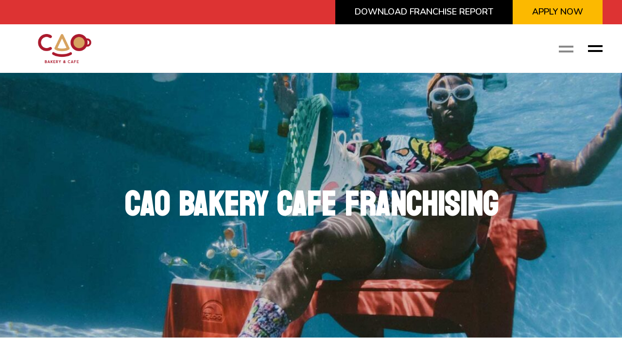

--- FILE ---
content_type: text/html; charset=UTF-8
request_url: https://caobakerycafefranchise.com/marketing/project/find-your-true-passion/
body_size: 15916
content:
<!DOCTYPE html>
<html lang="en">
<head>
    <meta charset="UTF-8">
    <meta name="viewport" content="width=device-width, initial-scale=1, user-scalable=yes">
    <link rel="profile" href="http://gmpg.org/xfn/11">

	        <link rel="pingback" href="https://caobakerycafefranchise.com/xmlrpc.php">
	
	<title>Find Your True Passion &#8211; CAO Bakery Cafe Franchising</title>
<meta name='robots' content='max-image-preview:large' />
<link rel='dns-prefetch' href='//kit.fontawesome.com' />
<link rel='dns-prefetch' href='//fonts.googleapis.com' />
<link rel="alternate" type="application/rss+xml" title="CAO Bakery Cafe Franchising &raquo; Feed" href="https://caobakerycafefranchise.com/feed/" />
<link rel="alternate" type="application/rss+xml" title="CAO Bakery Cafe Franchising &raquo; Comments Feed" href="https://caobakerycafefranchise.com/comments/feed/" />
<link rel="alternate" type="application/rss+xml" title="CAO Bakery Cafe Franchising &raquo; Find Your True Passion Comments Feed" href="https://caobakerycafefranchise.com/marketing/project/find-your-true-passion/feed/" />
<script type="text/javascript">
window._wpemojiSettings = {"baseUrl":"https:\/\/s.w.org\/images\/core\/emoji\/14.0.0\/72x72\/","ext":".png","svgUrl":"https:\/\/s.w.org\/images\/core\/emoji\/14.0.0\/svg\/","svgExt":".svg","source":{"concatemoji":"https:\/\/caobakerycafefranchise.com\/wp-includes\/js\/wp-emoji-release.min.js?ver=6.1.9"}};
/*! This file is auto-generated */
!function(e,a,t){var n,r,o,i=a.createElement("canvas"),p=i.getContext&&i.getContext("2d");function s(e,t){var a=String.fromCharCode,e=(p.clearRect(0,0,i.width,i.height),p.fillText(a.apply(this,e),0,0),i.toDataURL());return p.clearRect(0,0,i.width,i.height),p.fillText(a.apply(this,t),0,0),e===i.toDataURL()}function c(e){var t=a.createElement("script");t.src=e,t.defer=t.type="text/javascript",a.getElementsByTagName("head")[0].appendChild(t)}for(o=Array("flag","emoji"),t.supports={everything:!0,everythingExceptFlag:!0},r=0;r<o.length;r++)t.supports[o[r]]=function(e){if(p&&p.fillText)switch(p.textBaseline="top",p.font="600 32px Arial",e){case"flag":return s([127987,65039,8205,9895,65039],[127987,65039,8203,9895,65039])?!1:!s([55356,56826,55356,56819],[55356,56826,8203,55356,56819])&&!s([55356,57332,56128,56423,56128,56418,56128,56421,56128,56430,56128,56423,56128,56447],[55356,57332,8203,56128,56423,8203,56128,56418,8203,56128,56421,8203,56128,56430,8203,56128,56423,8203,56128,56447]);case"emoji":return!s([129777,127995,8205,129778,127999],[129777,127995,8203,129778,127999])}return!1}(o[r]),t.supports.everything=t.supports.everything&&t.supports[o[r]],"flag"!==o[r]&&(t.supports.everythingExceptFlag=t.supports.everythingExceptFlag&&t.supports[o[r]]);t.supports.everythingExceptFlag=t.supports.everythingExceptFlag&&!t.supports.flag,t.DOMReady=!1,t.readyCallback=function(){t.DOMReady=!0},t.supports.everything||(n=function(){t.readyCallback()},a.addEventListener?(a.addEventListener("DOMContentLoaded",n,!1),e.addEventListener("load",n,!1)):(e.attachEvent("onload",n),a.attachEvent("onreadystatechange",function(){"complete"===a.readyState&&t.readyCallback()})),(e=t.source||{}).concatemoji?c(e.concatemoji):e.wpemoji&&e.twemoji&&(c(e.twemoji),c(e.wpemoji)))}(window,document,window._wpemojiSettings);
</script>
<style type="text/css">
img.wp-smiley,
img.emoji {
	display: inline !important;
	border: none !important;
	box-shadow: none !important;
	height: 1em !important;
	width: 1em !important;
	margin: 0 0.07em !important;
	vertical-align: -0.1em !important;
	background: none !important;
	padding: 0 !important;
}
</style>
	<link rel='stylesheet' id='sbi_styles-css' href='https://caobakerycafefranchise.com/wp-content/plugins/instagram-feed/css/sbi-styles.min.css?ver=6.3.1' type='text/css' media='all' />
<link rel='stylesheet' id='dripicons-css' href='https://caobakerycafefranchise.com/wp-content/plugins/boldlab-core/inc/icons/dripicons/assets/css/dripicons.min.css?ver=6.1.9' type='text/css' media='all' />
<link rel='stylesheet' id='elegant-icons-css' href='https://caobakerycafefranchise.com/wp-content/plugins/boldlab-core/inc/icons/elegant-icons/assets/css/elegant-icons.min.css?ver=6.1.9' type='text/css' media='all' />
<link rel='stylesheet' id='qode-font-awesome-css' href='https://caobakerycafefranchise.com/wp-content/plugins/boldlab-core/inc/icons/font-awesome/assets/css/all.min.css?ver=6.1.9' type='text/css' media='all' />
<link rel='stylesheet' id='linear-icons-css' href='https://caobakerycafefranchise.com/wp-content/plugins/boldlab-core/inc/icons/linear-icons/assets/css/linear-icons.min.css?ver=6.1.9' type='text/css' media='all' />
<link rel='stylesheet' id='classic-theme-styles-css' href='https://caobakerycafefranchise.com/wp-includes/css/classic-themes.min.css?ver=1' type='text/css' media='all' />
<style id='global-styles-inline-css' type='text/css'>
body{--wp--preset--color--black: #000000;--wp--preset--color--cyan-bluish-gray: #abb8c3;--wp--preset--color--white: #ffffff;--wp--preset--color--pale-pink: #f78da7;--wp--preset--color--vivid-red: #cf2e2e;--wp--preset--color--luminous-vivid-orange: #ff6900;--wp--preset--color--luminous-vivid-amber: #fcb900;--wp--preset--color--light-green-cyan: #7bdcb5;--wp--preset--color--vivid-green-cyan: #00d084;--wp--preset--color--pale-cyan-blue: #8ed1fc;--wp--preset--color--vivid-cyan-blue: #0693e3;--wp--preset--color--vivid-purple: #9b51e0;--wp--preset--gradient--vivid-cyan-blue-to-vivid-purple: linear-gradient(135deg,rgba(6,147,227,1) 0%,rgb(155,81,224) 100%);--wp--preset--gradient--light-green-cyan-to-vivid-green-cyan: linear-gradient(135deg,rgb(122,220,180) 0%,rgb(0,208,130) 100%);--wp--preset--gradient--luminous-vivid-amber-to-luminous-vivid-orange: linear-gradient(135deg,rgba(252,185,0,1) 0%,rgba(255,105,0,1) 100%);--wp--preset--gradient--luminous-vivid-orange-to-vivid-red: linear-gradient(135deg,rgba(255,105,0,1) 0%,rgb(207,46,46) 100%);--wp--preset--gradient--very-light-gray-to-cyan-bluish-gray: linear-gradient(135deg,rgb(238,238,238) 0%,rgb(169,184,195) 100%);--wp--preset--gradient--cool-to-warm-spectrum: linear-gradient(135deg,rgb(74,234,220) 0%,rgb(151,120,209) 20%,rgb(207,42,186) 40%,rgb(238,44,130) 60%,rgb(251,105,98) 80%,rgb(254,248,76) 100%);--wp--preset--gradient--blush-light-purple: linear-gradient(135deg,rgb(255,206,236) 0%,rgb(152,150,240) 100%);--wp--preset--gradient--blush-bordeaux: linear-gradient(135deg,rgb(254,205,165) 0%,rgb(254,45,45) 50%,rgb(107,0,62) 100%);--wp--preset--gradient--luminous-dusk: linear-gradient(135deg,rgb(255,203,112) 0%,rgb(199,81,192) 50%,rgb(65,88,208) 100%);--wp--preset--gradient--pale-ocean: linear-gradient(135deg,rgb(255,245,203) 0%,rgb(182,227,212) 50%,rgb(51,167,181) 100%);--wp--preset--gradient--electric-grass: linear-gradient(135deg,rgb(202,248,128) 0%,rgb(113,206,126) 100%);--wp--preset--gradient--midnight: linear-gradient(135deg,rgb(2,3,129) 0%,rgb(40,116,252) 100%);--wp--preset--duotone--dark-grayscale: url('#wp-duotone-dark-grayscale');--wp--preset--duotone--grayscale: url('#wp-duotone-grayscale');--wp--preset--duotone--purple-yellow: url('#wp-duotone-purple-yellow');--wp--preset--duotone--blue-red: url('#wp-duotone-blue-red');--wp--preset--duotone--midnight: url('#wp-duotone-midnight');--wp--preset--duotone--magenta-yellow: url('#wp-duotone-magenta-yellow');--wp--preset--duotone--purple-green: url('#wp-duotone-purple-green');--wp--preset--duotone--blue-orange: url('#wp-duotone-blue-orange');--wp--preset--font-size--small: 13px;--wp--preset--font-size--medium: 20px;--wp--preset--font-size--large: 36px;--wp--preset--font-size--x-large: 42px;--wp--preset--spacing--20: 0.44rem;--wp--preset--spacing--30: 0.67rem;--wp--preset--spacing--40: 1rem;--wp--preset--spacing--50: 1.5rem;--wp--preset--spacing--60: 2.25rem;--wp--preset--spacing--70: 3.38rem;--wp--preset--spacing--80: 5.06rem;}:where(.is-layout-flex){gap: 0.5em;}body .is-layout-flow > .alignleft{float: left;margin-inline-start: 0;margin-inline-end: 2em;}body .is-layout-flow > .alignright{float: right;margin-inline-start: 2em;margin-inline-end: 0;}body .is-layout-flow > .aligncenter{margin-left: auto !important;margin-right: auto !important;}body .is-layout-constrained > .alignleft{float: left;margin-inline-start: 0;margin-inline-end: 2em;}body .is-layout-constrained > .alignright{float: right;margin-inline-start: 2em;margin-inline-end: 0;}body .is-layout-constrained > .aligncenter{margin-left: auto !important;margin-right: auto !important;}body .is-layout-constrained > :where(:not(.alignleft):not(.alignright):not(.alignfull)){max-width: var(--wp--style--global--content-size);margin-left: auto !important;margin-right: auto !important;}body .is-layout-constrained > .alignwide{max-width: var(--wp--style--global--wide-size);}body .is-layout-flex{display: flex;}body .is-layout-flex{flex-wrap: wrap;align-items: center;}body .is-layout-flex > *{margin: 0;}:where(.wp-block-columns.is-layout-flex){gap: 2em;}.has-black-color{color: var(--wp--preset--color--black) !important;}.has-cyan-bluish-gray-color{color: var(--wp--preset--color--cyan-bluish-gray) !important;}.has-white-color{color: var(--wp--preset--color--white) !important;}.has-pale-pink-color{color: var(--wp--preset--color--pale-pink) !important;}.has-vivid-red-color{color: var(--wp--preset--color--vivid-red) !important;}.has-luminous-vivid-orange-color{color: var(--wp--preset--color--luminous-vivid-orange) !important;}.has-luminous-vivid-amber-color{color: var(--wp--preset--color--luminous-vivid-amber) !important;}.has-light-green-cyan-color{color: var(--wp--preset--color--light-green-cyan) !important;}.has-vivid-green-cyan-color{color: var(--wp--preset--color--vivid-green-cyan) !important;}.has-pale-cyan-blue-color{color: var(--wp--preset--color--pale-cyan-blue) !important;}.has-vivid-cyan-blue-color{color: var(--wp--preset--color--vivid-cyan-blue) !important;}.has-vivid-purple-color{color: var(--wp--preset--color--vivid-purple) !important;}.has-black-background-color{background-color: var(--wp--preset--color--black) !important;}.has-cyan-bluish-gray-background-color{background-color: var(--wp--preset--color--cyan-bluish-gray) !important;}.has-white-background-color{background-color: var(--wp--preset--color--white) !important;}.has-pale-pink-background-color{background-color: var(--wp--preset--color--pale-pink) !important;}.has-vivid-red-background-color{background-color: var(--wp--preset--color--vivid-red) !important;}.has-luminous-vivid-orange-background-color{background-color: var(--wp--preset--color--luminous-vivid-orange) !important;}.has-luminous-vivid-amber-background-color{background-color: var(--wp--preset--color--luminous-vivid-amber) !important;}.has-light-green-cyan-background-color{background-color: var(--wp--preset--color--light-green-cyan) !important;}.has-vivid-green-cyan-background-color{background-color: var(--wp--preset--color--vivid-green-cyan) !important;}.has-pale-cyan-blue-background-color{background-color: var(--wp--preset--color--pale-cyan-blue) !important;}.has-vivid-cyan-blue-background-color{background-color: var(--wp--preset--color--vivid-cyan-blue) !important;}.has-vivid-purple-background-color{background-color: var(--wp--preset--color--vivid-purple) !important;}.has-black-border-color{border-color: var(--wp--preset--color--black) !important;}.has-cyan-bluish-gray-border-color{border-color: var(--wp--preset--color--cyan-bluish-gray) !important;}.has-white-border-color{border-color: var(--wp--preset--color--white) !important;}.has-pale-pink-border-color{border-color: var(--wp--preset--color--pale-pink) !important;}.has-vivid-red-border-color{border-color: var(--wp--preset--color--vivid-red) !important;}.has-luminous-vivid-orange-border-color{border-color: var(--wp--preset--color--luminous-vivid-orange) !important;}.has-luminous-vivid-amber-border-color{border-color: var(--wp--preset--color--luminous-vivid-amber) !important;}.has-light-green-cyan-border-color{border-color: var(--wp--preset--color--light-green-cyan) !important;}.has-vivid-green-cyan-border-color{border-color: var(--wp--preset--color--vivid-green-cyan) !important;}.has-pale-cyan-blue-border-color{border-color: var(--wp--preset--color--pale-cyan-blue) !important;}.has-vivid-cyan-blue-border-color{border-color: var(--wp--preset--color--vivid-cyan-blue) !important;}.has-vivid-purple-border-color{border-color: var(--wp--preset--color--vivid-purple) !important;}.has-vivid-cyan-blue-to-vivid-purple-gradient-background{background: var(--wp--preset--gradient--vivid-cyan-blue-to-vivid-purple) !important;}.has-light-green-cyan-to-vivid-green-cyan-gradient-background{background: var(--wp--preset--gradient--light-green-cyan-to-vivid-green-cyan) !important;}.has-luminous-vivid-amber-to-luminous-vivid-orange-gradient-background{background: var(--wp--preset--gradient--luminous-vivid-amber-to-luminous-vivid-orange) !important;}.has-luminous-vivid-orange-to-vivid-red-gradient-background{background: var(--wp--preset--gradient--luminous-vivid-orange-to-vivid-red) !important;}.has-very-light-gray-to-cyan-bluish-gray-gradient-background{background: var(--wp--preset--gradient--very-light-gray-to-cyan-bluish-gray) !important;}.has-cool-to-warm-spectrum-gradient-background{background: var(--wp--preset--gradient--cool-to-warm-spectrum) !important;}.has-blush-light-purple-gradient-background{background: var(--wp--preset--gradient--blush-light-purple) !important;}.has-blush-bordeaux-gradient-background{background: var(--wp--preset--gradient--blush-bordeaux) !important;}.has-luminous-dusk-gradient-background{background: var(--wp--preset--gradient--luminous-dusk) !important;}.has-pale-ocean-gradient-background{background: var(--wp--preset--gradient--pale-ocean) !important;}.has-electric-grass-gradient-background{background: var(--wp--preset--gradient--electric-grass) !important;}.has-midnight-gradient-background{background: var(--wp--preset--gradient--midnight) !important;}.has-small-font-size{font-size: var(--wp--preset--font-size--small) !important;}.has-medium-font-size{font-size: var(--wp--preset--font-size--medium) !important;}.has-large-font-size{font-size: var(--wp--preset--font-size--large) !important;}.has-x-large-font-size{font-size: var(--wp--preset--font-size--x-large) !important;}
.wp-block-navigation a:where(:not(.wp-element-button)){color: inherit;}
:where(.wp-block-columns.is-layout-flex){gap: 2em;}
.wp-block-pullquote{font-size: 1.5em;line-height: 1.6;}
</style>
<link rel='stylesheet' id='contact-form-7-css' href='https://caobakerycafefranchise.com/wp-content/plugins/contact-form-7/includes/css/styles.css?ver=5.7.4' type='text/css' media='all' />
<link rel='stylesheet' id='ctf_styles-css' href='https://caobakerycafefranchise.com/wp-content/plugins/custom-twitter-feeds/css/ctf-styles.min.css?ver=2.0.5' type='text/css' media='all' />
<style id='woocommerce-inline-inline-css' type='text/css'>
.woocommerce form .form-row .required { visibility: visible; }
</style>
<link rel='stylesheet' id='qi-addons-for-elementor-grid-style-css' href='https://caobakerycafefranchise.com/wp-content/plugins/qi-addons-for-elementor/assets/css/grid.min.css?ver=1.7.6' type='text/css' media='all' />
<link rel='stylesheet' id='qi-addons-for-elementor-helper-parts-style-css' href='https://caobakerycafefranchise.com/wp-content/plugins/qi-addons-for-elementor/assets/css/helper-parts.min.css?ver=1.7.6' type='text/css' media='all' />
<link rel='stylesheet' id='qi-addons-for-elementor-style-css' href='https://caobakerycafefranchise.com/wp-content/plugins/qi-addons-for-elementor/assets/css/main.min.css?ver=1.7.6' type='text/css' media='all' />
<link rel='stylesheet' id='select2-css' href='https://caobakerycafefranchise.com/wp-content/plugins/woocommerce/assets/css/select2.css?ver=7.4.1' type='text/css' media='all' />
<link rel='stylesheet' id='boldlab-core-dashboard-style-css' href='https://caobakerycafefranchise.com/wp-content/plugins/boldlab-core/inc/core-dashboard/assets/css/core-dashboard.min.css?ver=6.1.9' type='text/css' media='all' />
<link rel='stylesheet' id='perfect-scrollbar-css' href='https://caobakerycafefranchise.com/wp-content/plugins/boldlab-core/assets/plugins/perfect-scrollbar/perfect-scrollbar.css?ver=6.1.9' type='text/css' media='all' />
<link rel='stylesheet' id='boldlab-style-handle-main-css' href='https://caobakerycafefranchise.com/wp-content/themes/boldlab/assets/css/main.min.css?ver=6.1.9' type='text/css' media='all' />
<link rel='stylesheet' id='boldlab-core-style-css' href='https://caobakerycafefranchise.com/wp-content/plugins/boldlab-core/assets/css/boldlab-core.min.css?ver=6.1.9' type='text/css' media='all' />
<link rel='stylesheet' id='boldlab-child-style-css' href='https://caobakerycafefranchise.com/wp-content/themes/boldlab-child/style.css?ver=6.1.9' type='text/css' media='all' />
<link rel='stylesheet' id='boldlab-style-handle-style-css' href='https://caobakerycafefranchise.com/wp-content/themes/boldlab/style.css?ver=6.1.9' type='text/css' media='all' />
<style id='boldlab-style-handle-style-inline-css' type='text/css'>
@media only screen and (min-width: 769px) and (max-width: 1024px){h1 { font-size: 60px;}.qodef-h1 { font-size: 60px;}h2 { font-size: 45px;}.qodef-h2 { font-size: 45px;}}@media only screen and (max-width: 1024px){h1 { font-size: 60px;}.qodef-h1 { font-size: 60px;}h2 { font-size: 45px;}.qodef-h2 { font-size: 45px;}}@media only screen and (max-width: 680px){h1 { font-size: 55px;}.qodef-h1 { font-size: 55px;}h2 { font-size: 40px;}.qodef-h2 { font-size: 40px;}h5 { letter-spacing: 0px;}.qodef-h5 { letter-spacing: 0px;}}#qodef-page-inner { padding: 130px 0px 30px;}@media only screen and (max-width: 1024px) { #qodef-page-inner { padding: 90px 0px 0px;}}#qodef-top-area { background-color: #dd3333;}#qodef-mobile-header-navigation .qodef-m-inner > ul > li > a { font-family: "Nunito";}#qodef-mobile-header-navigation .qodef-drop-down-second-inner ul li > a { font-family: "Nunito";}.qodef-header-navigation>ul>li>a { font-family: "Nunito";font-weight: 900;}.qodef-menu-item--narrow .qodef-drop-down-second ul li a { font-family: "Nunito";}.qodef-menu-item--wide .qodef-drop-down-second .qodef-drop-down-second-inner > ul > li > a { font-family: "Nunito";}.qodef-menu-item--wide .qodef-drop-down-second ul li ul li a { font-family: "Nunito";}.qodef-page-title { height: 545px;}.qodef-page-title .qodef-m-title { color: #ffffff;}p { font-family: "Nunito";}h1 { font-family: "Nunito";}.qodef-h1 { font-family: "Nunito";}h2 { font-family: "Nunito";}.qodef-h2 { font-family: "Nunito";}h3 { font-family: "Nunito";}.qodef-h3 { font-family: "Nunito";}h4 { color: #a50c00;font-family: "Nunito";text-transform: none;}.qodef-h4 { color: #a50c00;font-family: "Nunito";text-transform: none;}h5 { color: #a50c00;font-family: "Nunito";}.qodef-h5 { color: #a50c00;font-family: "Nunito";}h6 { color: #0a0a0a;font-family: "Nunito";font-size: 19px;line-height: 1.5em;font-weight: 400;text-transform: none;}.qodef-h6 { color: #0a0a0a;font-family: "Nunito";font-size: 19px;line-height: 1.5em;font-weight: 400;text-transform: none;}
</style>
<link rel='stylesheet' id='swiper-css' href='https://caobakerycafefranchise.com/wp-content/plugins/elementor/assets/lib/swiper/v8/css/swiper.min.css?ver=8.4.5' type='text/css' media='all' />
<link rel='stylesheet' id='magnific-popup-css' href='https://caobakerycafefranchise.com/wp-content/themes/boldlab/assets/plugins/magnific-popup/magnific-popup.css?ver=6.1.9' type='text/css' media='all' />
<link rel='stylesheet' id='boldlab-style-handle-google-fonts-css' href='https://fonts.googleapis.com/css?family=Barlow+Condensed%3A300%2C400%2C500%2C600%2C700%2C100%2C100i%2C200%2C200i%2C300i%2C400i%2C500i%2C600i%2C700i%2C800%2C800i%2C900%2C900i%7CHind%3A300%2C400%2C500%2C600%2C700%2C100%2C100i%2C200%2C200i%2C300i%2C400i%2C500i%2C600i%2C700i%2C800%2C800i%2C900%2C900i%7CNunito%3A300%2C400%2C500%2C600%2C700%2C100%2C100i%2C200%2C200i%2C300i%2C400i%2C500i%2C600i%2C700i%2C800%2C800i%2C900%2C900i%7CNunito+Sans%3A300%2C400%2C500%2C600%2C700%2C100%2C100i%2C200%2C200i%2C300i%2C400i%2C500i%2C600i%2C700i%2C800%2C800i%2C900%2C900i&#038;subset=latin-ext&#038;ver=1.0.0' type='text/css' media='all' />
<link rel='stylesheet' id='boldlab-core-elementor-css' href='https://caobakerycafefranchise.com/wp-content/plugins/boldlab-core/inc/plugins/elementor/assets/css/elementor.min.css?ver=6.1.9' type='text/css' media='all' />
<link rel='stylesheet' id='elementor-icons-css' href='https://caobakerycafefranchise.com/wp-content/plugins/elementor/assets/lib/eicons/css/elementor-icons.min.css?ver=5.29.0' type='text/css' media='all' />
<link rel='stylesheet' id='elementor-frontend-css' href='https://caobakerycafefranchise.com/wp-content/plugins/elementor/assets/css/frontend-lite.min.css?ver=3.21.8' type='text/css' media='all' />
<link rel='stylesheet' id='elementor-post-6-css' href='https://caobakerycafefranchise.com/wp-content/uploads/elementor/css/post-6.css?ver=1718042540' type='text/css' media='all' />
<link rel='stylesheet' id='elementor-pro-css' href='https://caobakerycafefranchise.com/wp-content/plugins/elementor-pro/assets/css/frontend-lite.min.css?ver=3.21.3' type='text/css' media='all' />
<link rel='stylesheet' id='sbistyles-css' href='https://caobakerycafefranchise.com/wp-content/plugins/instagram-feed/css/sbi-styles.min.css?ver=6.3.1' type='text/css' media='all' />
<link rel='stylesheet' id='elementor-post-422-css' href='https://caobakerycafefranchise.com/wp-content/uploads/elementor/css/post-422.css?ver=1718078669' type='text/css' media='all' />
<link rel='stylesheet' id='elementor-post-5415-css' href='https://caobakerycafefranchise.com/wp-content/uploads/elementor/css/post-5415.css?ver=1718042540' type='text/css' media='all' />
<link rel='stylesheet' id='google-fonts-1-css' href='https://fonts.googleapis.com/css?family=Nunito%3A100%2C100italic%2C200%2C200italic%2C300%2C300italic%2C400%2C400italic%2C500%2C500italic%2C600%2C600italic%2C700%2C700italic%2C800%2C800italic%2C900%2C900italic%7CRoboto%3A100%2C100italic%2C200%2C200italic%2C300%2C300italic%2C400%2C400italic%2C500%2C500italic%2C600%2C600italic%2C700%2C700italic%2C800%2C800italic%2C900%2C900italic%7CBayon%3A100%2C100italic%2C200%2C200italic%2C300%2C300italic%2C400%2C400italic%2C500%2C500italic%2C600%2C600italic%2C700%2C700italic%2C800%2C800italic%2C900%2C900italic&#038;display=auto&#038;ver=6.1.9' type='text/css' media='all' />
<link rel="preconnect" href="https://fonts.gstatic.com/" crossorigin><script type='text/javascript' src='https://caobakerycafefranchise.com/wp-includes/js/jquery/jquery.min.js?ver=3.6.1' id='jquery-core-js'></script>
<script type='text/javascript' src='https://caobakerycafefranchise.com/wp-includes/js/jquery/jquery-migrate.min.js?ver=3.3.2' id='jquery-migrate-js'></script>
<script type='text/javascript' src='https://caobakerycafefranchise.com/wp-content/plugins/woocommerce/assets/js/jquery-blockui/jquery.blockUI.min.js?ver=2.7.0-wc.7.4.1' id='jquery-blockui-js'></script>
<script type='text/javascript' id='wc-add-to-cart-js-extra'>
/* <![CDATA[ */
var wc_add_to_cart_params = {"ajax_url":"\/wp-admin\/admin-ajax.php","wc_ajax_url":"\/?wc-ajax=%%endpoint%%","i18n_view_cart":"View cart","cart_url":"https:\/\/caobakerycafefranchise.com\/?page_id=14","is_cart":"","cart_redirect_after_add":"no"};
/* ]]> */
</script>
<script type='text/javascript' src='https://caobakerycafefranchise.com/wp-content/plugins/woocommerce/assets/js/frontend/add-to-cart.min.js?ver=7.4.1' id='wc-add-to-cart-js'></script>
<script type='text/javascript' src='https://caobakerycafefranchise.com/wp-content/plugins/js_composer/assets/js/vendors/woocommerce-add-to-cart.js?ver=6.7.0' id='vc_woocommerce-add-to-cart-js-js'></script>
<script defer crossorigin="anonymous" type='text/javascript' src='https://kit.fontawesome.com/4aa74638f9.js' id='font-awesome-official-js'></script>
<link rel="https://api.w.org/" href="https://caobakerycafefranchise.com/wp-json/" /><link rel="alternate" type="application/json" href="https://caobakerycafefranchise.com/wp-json/wp/v2/posts/422" /><link rel="EditURI" type="application/rsd+xml" title="RSD" href="https://caobakerycafefranchise.com/xmlrpc.php?rsd" />
<link rel="wlwmanifest" type="application/wlwmanifest+xml" href="https://caobakerycafefranchise.com/wp-includes/wlwmanifest.xml" />
<meta name="generator" content="WordPress 6.1.9" />
<meta name="generator" content="WooCommerce 7.4.1" />
<link rel="canonical" href="https://caobakerycafefranchise.com/marketing/project/find-your-true-passion/" />
<link rel='shortlink' href='https://caobakerycafefranchise.com/?p=422' />
<link rel="alternate" type="application/json+oembed" href="https://caobakerycafefranchise.com/wp-json/oembed/1.0/embed?url=https%3A%2F%2Fcaobakerycafefranchise.com%2Fmarketing%2Fproject%2Ffind-your-true-passion%2F" />
<link rel="alternate" type="text/xml+oembed" href="https://caobakerycafefranchise.com/wp-json/oembed/1.0/embed?url=https%3A%2F%2Fcaobakerycafefranchise.com%2Fmarketing%2Fproject%2Ffind-your-true-passion%2F&#038;format=xml" />
<script src="https://cdn.userway.org/widget.js" data-account="MIc4lhFPyx"></script>		<script>
			( function() {
				window.onpageshow = function( event ) {
					// Defined window.wpforms means that a form exists on a page.
					// If so and back/forward button has been clicked,
					// force reload a page to prevent the submit button state stuck.
					if ( typeof window.wpforms !== 'undefined' && event.persisted ) {
						window.location.reload();
					}
				};
			}() );
		</script>
			<noscript><style>.woocommerce-product-gallery{ opacity: 1 !important; }</style></noscript>
	<meta name="generator" content="Elementor 3.21.8; features: e_optimized_assets_loading, e_optimized_css_loading, additional_custom_breakpoints; settings: css_print_method-external, google_font-enabled, font_display-auto">
<meta name="generator" content="Powered by WPBakery Page Builder - drag and drop page builder for WordPress."/>
<meta name="generator" content="Powered by Slider Revolution 6.7.13 - responsive, Mobile-Friendly Slider Plugin for WordPress with comfortable drag and drop interface." />
<link rel="icon" href="https://caobakerycafefranchise.com/wp-content/uploads/2022/03/cropped-cao-150x150-2-32x32.png" sizes="32x32" />
<link rel="icon" href="https://caobakerycafefranchise.com/wp-content/uploads/2022/03/cropped-cao-150x150-2-192x192.png" sizes="192x192" />
<link rel="apple-touch-icon" href="https://caobakerycafefranchise.com/wp-content/uploads/2022/03/cropped-cao-150x150-2-180x180.png" />
<meta name="msapplication-TileImage" content="https://caobakerycafefranchise.com/wp-content/uploads/2022/03/cropped-cao-150x150-2-270x270.png" />
<script>function setREVStartSize(e){
			//window.requestAnimationFrame(function() {
				window.RSIW = window.RSIW===undefined ? window.innerWidth : window.RSIW;
				window.RSIH = window.RSIH===undefined ? window.innerHeight : window.RSIH;
				try {
					var pw = document.getElementById(e.c).parentNode.offsetWidth,
						newh;
					pw = pw===0 || isNaN(pw) || (e.l=="fullwidth" || e.layout=="fullwidth") ? window.RSIW : pw;
					e.tabw = e.tabw===undefined ? 0 : parseInt(e.tabw);
					e.thumbw = e.thumbw===undefined ? 0 : parseInt(e.thumbw);
					e.tabh = e.tabh===undefined ? 0 : parseInt(e.tabh);
					e.thumbh = e.thumbh===undefined ? 0 : parseInt(e.thumbh);
					e.tabhide = e.tabhide===undefined ? 0 : parseInt(e.tabhide);
					e.thumbhide = e.thumbhide===undefined ? 0 : parseInt(e.thumbhide);
					e.mh = e.mh===undefined || e.mh=="" || e.mh==="auto" ? 0 : parseInt(e.mh,0);
					if(e.layout==="fullscreen" || e.l==="fullscreen")
						newh = Math.max(e.mh,window.RSIH);
					else{
						e.gw = Array.isArray(e.gw) ? e.gw : [e.gw];
						for (var i in e.rl) if (e.gw[i]===undefined || e.gw[i]===0) e.gw[i] = e.gw[i-1];
						e.gh = e.el===undefined || e.el==="" || (Array.isArray(e.el) && e.el.length==0)? e.gh : e.el;
						e.gh = Array.isArray(e.gh) ? e.gh : [e.gh];
						for (var i in e.rl) if (e.gh[i]===undefined || e.gh[i]===0) e.gh[i] = e.gh[i-1];
											
						var nl = new Array(e.rl.length),
							ix = 0,
							sl;
						e.tabw = e.tabhide>=pw ? 0 : e.tabw;
						e.thumbw = e.thumbhide>=pw ? 0 : e.thumbw;
						e.tabh = e.tabhide>=pw ? 0 : e.tabh;
						e.thumbh = e.thumbhide>=pw ? 0 : e.thumbh;
						for (var i in e.rl) nl[i] = e.rl[i]<window.RSIW ? 0 : e.rl[i];
						sl = nl[0];
						for (var i in nl) if (sl>nl[i] && nl[i]>0) { sl = nl[i]; ix=i;}
						var m = pw>(e.gw[ix]+e.tabw+e.thumbw) ? 1 : (pw-(e.tabw+e.thumbw)) / (e.gw[ix]);
						newh =  (e.gh[ix] * m) + (e.tabh + e.thumbh);
					}
					var el = document.getElementById(e.c);
					if (el!==null && el) el.style.height = newh+"px";
					el = document.getElementById(e.c+"_wrapper");
					if (el!==null && el) {
						el.style.height = newh+"px";
						el.style.display = "block";
					}
				} catch(e){
					console.log("Failure at Presize of Slider:" + e)
				}
			//});
		  };</script>
		<style type="text/css" id="wp-custom-css">
			.wp-block-button .wp-block-button__link
{font-family:nunito;}

		</style>
		<noscript><style> .wpb_animate_when_almost_visible { opacity: 1; }</style></noscript><style id="wpforms-css-vars-root">
				:root {
					--wpforms-field-border-radius: 3px;
--wpforms-field-border-style: solid;
--wpforms-field-border-size: 1px;
--wpforms-field-background-color: #ffffff;
--wpforms-field-border-color: rgba( 0, 0, 0, 0.25 );
--wpforms-field-border-color-spare: rgba( 0, 0, 0, 0.25 );
--wpforms-field-text-color: rgba( 0, 0, 0, 0.7 );
--wpforms-field-menu-color: #ffffff;
--wpforms-label-color: rgba( 0, 0, 0, 0.85 );
--wpforms-label-sublabel-color: rgba( 0, 0, 0, 0.55 );
--wpforms-label-error-color: #d63637;
--wpforms-button-border-radius: 3px;
--wpforms-button-border-style: none;
--wpforms-button-border-size: 1px;
--wpforms-button-background-color: #066aab;
--wpforms-button-border-color: #066aab;
--wpforms-button-text-color: #ffffff;
--wpforms-page-break-color: #066aab;
--wpforms-background-image: none;
--wpforms-background-position: center center;
--wpforms-background-repeat: no-repeat;
--wpforms-background-size: cover;
--wpforms-background-width: 100px;
--wpforms-background-height: 100px;
--wpforms-background-color: rgba( 0, 0, 0, 0 );
--wpforms-background-url: none;
--wpforms-container-padding: 0px;
--wpforms-container-border-style: none;
--wpforms-container-border-width: 1px;
--wpforms-container-border-color: #000000;
--wpforms-container-border-radius: 3px;
--wpforms-field-size-input-height: 43px;
--wpforms-field-size-input-spacing: 15px;
--wpforms-field-size-font-size: 16px;
--wpforms-field-size-line-height: 19px;
--wpforms-field-size-padding-h: 14px;
--wpforms-field-size-checkbox-size: 16px;
--wpforms-field-size-sublabel-spacing: 5px;
--wpforms-field-size-icon-size: 1;
--wpforms-label-size-font-size: 16px;
--wpforms-label-size-line-height: 19px;
--wpforms-label-size-sublabel-font-size: 14px;
--wpforms-label-size-sublabel-line-height: 17px;
--wpforms-button-size-font-size: 17px;
--wpforms-button-size-height: 41px;
--wpforms-button-size-padding-h: 15px;
--wpforms-button-size-margin-top: 10px;
--wpforms-container-shadow-size-box-shadow: none;

				}
			</style></head>
<body class="post-template-default single single-post postid-422 single-format-link wp-custom-logo theme-boldlab qode-framework-1.1.7 woocommerce-no-js qodef-qi--no-touch qi-addons-for-elementor-1.7.6 qodef-back-to-top--enabled  qodef-content-grid-1300 qodef-header--minimal qodef-header-appearance--sticky qodef-mobile-header--standard qodef-mobile-header-appearance--sticky qodef-drop-down-second--full-width qodef--underscore boldlab-core-2.0.6 boldlab-child-child-1.0 boldlab-2.4 wpb-js-composer js-comp-ver-6.7.0 vc_responsive elementor-default elementor-kit-6 elementor-page elementor-page-422" itemscope itemtype="https://schema.org/WebPage">
<div id="qodef-page-wrapper" class="">
		<div id="qodef-top-area">
		<div class="qodef-top-area-left">
					</div>
		<div class="qodef-top-area-right">
			<div id="block-11" class="widget widget_block qodef-top-bar-widget">
<div class="is-layout-flex wp-block-buttons"></div>
</div><div id="block-13" class="widget widget_block qodef-top-bar-widget">
<div class="is-content-justification-right is-layout-flex wp-container-2 wp-block-buttons">
<div class="wp-block-button"><a class="wp-block-button__link wp-element-button" href="http://caobakerycafefranchise.com/wp-content/uploads/2022/09/CAO-Franchise.pdf">Download Franchise Report</a></div>



<div class="wp-block-button is-style-fill"><a class="wp-block-button__link has-black-color has-luminous-vivid-amber-background-color has-text-color has-background wp-element-button" href="https://caobakerycafefranchise.com/apply-form/" target="_blank" rel="noreferrer noopener">APPLY NOW</a></div>
</div>
</div>		</div>
			</div>
<header id="qodef-page-header">
		<div id="qodef-page-header-inner" >
		<a itemprop="url" class="qodef-header-logo-link" href="https://caobakerycafefranchise.com/" style="height:60px" rel="home">
	<img fetchpriority="high" width="1080" height="348" src="https://caobakerycafefranchise.com/wp-content/uploads/2022/03/oglogo.png" class="qodef-header-logo-image qodef--main" alt="logo main" />	<img width="1080" height="348" src="https://caobakerycafefranchise.com/wp-content/uploads/2022/03/oglogo.png" class="qodef-header-logo-image qodef--dark" alt="logo dark" />	<img width="1080" height="348" src="https://caobakerycafefranchise.com/wp-content/uploads/2022/03/oglogo.png" class="qodef-header-logo-image qodef--light" alt="logo main" /></a><div class="qodef-widget-holder">
	<div id="boldlab_core_side_area_opener-2" class="widget widget_boldlab_core_side_area_opener qodef-header-widget-area-one" data-area="header-widget-one">			<a itemprop="url" class="qodef-side-area-opener qodef-side-area-opener--predefined"  style="color: #898989;" href="#">
				<span class="qodef-lines"><span class="qodef-line qodef-line-1"></span><span class="qodef-line qodef-line-2"></span></span>			</a>
			</div></div>
<a href="javascript:void(0)" class="qodef-fullscreen-menu-opener qodef-fullscreen-menu-opener--predefined">
	<span class="qodef-open-icon">
		<span class="qodef-lines"><span class="qodef-line qodef-line-1"></span><span class="qodef-line qodef-line-2"></span></span>	</span>
    <span class="qodef-close-icon">
		<span class="qodef-lines"><span class="qodef-line qodef-line-1"></span><span class="qodef-line qodef-line-2"></span></span>	</span>
</a>

	</div>
	<div class="qodef-header-sticky">
    <div class="qodef-header-sticky-inner ">
        <a itemprop="url" class="qodef-header-logo-link" href="https://caobakerycafefranchise.com/" style="height:60px" rel="home">
	<img fetchpriority="high" width="1080" height="348" src="https://caobakerycafefranchise.com/wp-content/uploads/2022/03/oglogo.png" class="qodef-header-logo-image qodef--main" alt="logo main" />	<img width="1080" height="348" src="https://caobakerycafefranchise.com/wp-content/uploads/2022/03/oglogo.png" class="qodef-header-logo-image qodef--dark" alt="logo dark" />	<img width="1080" height="348" src="https://caobakerycafefranchise.com/wp-content/uploads/2022/03/oglogo.png" class="qodef-header-logo-image qodef--light" alt="logo main" /></a>        <a href="javascript:void(0)" class="qodef-fullscreen-menu-opener qodef-fullscreen-menu-opener--predefined">
            <span class="qodef-open-icon">
                <span class="qodef-lines"><span class="qodef-line qodef-line-1"></span><span class="qodef-line qodef-line-2"></span></span>            </span>
                <span class="qodef-close-icon">
                <span class="qodef-lines"><span class="qodef-line qodef-line-1"></span><span class="qodef-line qodef-line-2"></span></span>            </span>
        </a>
    </div>
</div></header><header id="qodef-page-mobile-header">
		<div id="qodef-page-mobile-header-inner">
		<a itemprop="url" class="qodef-mobile-header-logo-link" href="https://caobakerycafefranchise.com/" style="height:40px" rel="home">
	<img fetchpriority="high" width="1080" height="348" src="https://caobakerycafefranchise.com/wp-content/uploads/2022/03/oglogo.png" class="qodef-header-logo-image qodef--main" alt="logo main" />	<img width="1080" height="348" src="https://caobakerycafefranchise.com/wp-content/uploads/2022/03/oglogo.png" class="qodef-header-logo-image qodef--dark" alt="logo dark" /><img loading="lazy" width="1080" height="348" src="https://caobakerycafefranchise.com/wp-content/uploads/2022/03/oglogo.png" class="qodef-header-logo-image qodef--light" alt="logo light" /></a><a id="qodef-mobile-header-opener" href="#">
	<span class="qodef-lines">
		<span class="qodef-line qodef-line-1"></span>
		<span class="qodef-line qodef-line-2"></span>
	</span>
</a>	<nav id="qodef-mobile-header-navigation" class="qodef-m" role="navigation" aria-label="Mobile Menu">
		<div class="qodef-m-inner"><ul id="qodef-mobile-header-navigation-menu" class="qodef-content-grid"><li class="menu-item menu-item-type-custom menu-item-object-custom menu-item-4740"><a href="#home"><span class="qodef-menu-item-inner">HOME</span></a></li>
<li class="menu-item menu-item-type-custom menu-item-object-custom menu-item-4744"><a href="#numbers"><span class="qodef-menu-item-inner">THE NUMBERS</span></a></li>
<li class="menu-item menu-item-type-custom menu-item-object-custom menu-item-4741"><a href="#about"><span class="qodef-menu-item-inner">ABOUT CAO</span></a></li>
<li class="menu-item menu-item-type-custom menu-item-object-custom menu-item-5445"><a href="#benefits"><span class="qodef-menu-item-inner">FRANCHISE BENEFITS</span></a></li>
<li class="menu-item menu-item-type-custom menu-item-object-custom menu-item-4743"><a href="#marketing"><span class="qodef-menu-item-inner">MARKETING</span></a></li>
<li class="menu-item menu-item-type-custom menu-item-object-custom menu-item-5036"><a href="#faqs"><span class="qodef-menu-item-inner">FAQs</span></a></li>
<li class="menu-item menu-item-type-post_type menu-item-object-page menu-item-5803"><a href="https://caobakerycafefranchise.com/apply-form/"><span class="qodef-menu-item-inner">Apply Now</span></a></li>
</ul></div>	</nav>
	</div>
	</header>    <div id="qodef-page-outer">
		<div class="qodef-page-title qodef-m qodef-title--standard qodef-alignment--center qodef-vertical-alignment--header-bottom qodef--has-image qodef-image--parallax qodef-parallax">
		<div class="qodef-m-inner">
		<div class="qodef-parallax-img-holder"><div class="qodef-parallax-img-wrapper"><img loading="lazy" width="1920" height="900" src="https://caobakerycafefranchise.com/wp-content/uploads/2018/11/blog-title-img.jpg" class="qodef-parallax-img" alt="i" decoding="async" srcset="https://caobakerycafefranchise.com/wp-content/uploads/2018/11/blog-title-img.jpg 1920w, https://caobakerycafefranchise.com/wp-content/uploads/2018/11/blog-title-img-600x281.jpg 600w, https://caobakerycafefranchise.com/wp-content/uploads/2018/11/blog-title-img-300x141.jpg 300w, https://caobakerycafefranchise.com/wp-content/uploads/2018/11/blog-title-img-1024x480.jpg 1024w, https://caobakerycafefranchise.com/wp-content/uploads/2018/11/blog-title-img-768x360.jpg 768w, https://caobakerycafefranchise.com/wp-content/uploads/2018/11/blog-title-img-1536x720.jpg 1536w" sizes="(max-width: 1920px) 100vw, 1920px" /></div></div><div class="qodef-m-content qodef-content-grid">
	<h1 class="qodef-m-title entry-title qodef-content-grid qodef-parallax-content-holder">
		CAO Bakery Cafe Franchising	</h1>
	</div>	</div>
	</div>        <div id="qodef-page-inner" class="qodef-content-grid"><main id="qodef-page-content" class="qodef-grid qodef-layout--template qodef-gutter--large">
	<div class="qodef-grid-inner clear">
		<div class="qodef-grid-item qodef-page-content-section qodef-col--9">
	<div class="qodef-blog qodef-m qodef--single">
		<article class="qodef-blog-item qodef-e post-422 post type-post status-publish format-link has-post-thumbnail hentry category-art category-ideas category-project tag-creative tag-design tag-photography post_format-post-format-link">
	<div class="qodef-e-inner">
			<div class="qodef-e-link">
		<span class="qodef-icon-elegant-icons icon_link" ></span>		<h4 class="qodef-e-link-text">&quot;Lorem ipsum dolor sit amet, consecte tuer adipiscin elit. Aenean commodo ligula eget dolor. Aenean massa. Cum sociis Theme natoque penatibus et man.&quot;</h4>
		<a itemprop="url" class="qodef-e-link-url" href="https://qodeinteractive.com/wordpress-theme/boldlab-creative-agency-theme/" target="_blank"></a>
	</div>
		<div class="qodef-e-content">
			<div class="qodef-e-info qodef-info--top">
				<div class="qodef-e-info-item qodef-e-info-category">
	<a href="https://caobakerycafefranchise.com/category/marketing/art/" rel="category tag">Art</a><span class="qodef-category-separator">/</span><a href="https://caobakerycafefranchise.com/category/marketing/ideas/" rel="category tag">Ideas</a><span class="qodef-category-separator">/</span><a href="https://caobakerycafefranchise.com/category/marketing/project/" rel="category tag">Project</a></div>			</div>
			<div class="qodef-e-text">
						<div data-elementor-type="wp-post" data-elementor-id="422" class="elementor elementor-422" data-elementor-post-type="post">
						<section class="elementor-section elementor-top-section elementor-element elementor-element-7421bb9 elementor-section-full_width elementor-section-height-default elementor-section-height-default qodef-elementor-content-no qodef-content-alignment-no" data-id="7421bb9" data-element_type="section">
						<div class="elementor-container elementor-column-gap-default">
					<div class="elementor-column elementor-col-100 elementor-top-column elementor-element elementor-element-9b2b139" data-id="9b2b139" data-element_type="column">
			<div class="elementor-widget-wrap elementor-element-populated">
						<div class="elementor-element elementor-element-eafbc00 elementor-widget elementor-widget-text-editor" data-id="eafbc00" data-element_type="widget" data-widget_type="text-editor.default">
				<div class="elementor-widget-container">
			<style>/*! elementor - v3.21.0 - 26-05-2024 */
.elementor-widget-text-editor.elementor-drop-cap-view-stacked .elementor-drop-cap{background-color:#69727d;color:#fff}.elementor-widget-text-editor.elementor-drop-cap-view-framed .elementor-drop-cap{color:#69727d;border:3px solid;background-color:transparent}.elementor-widget-text-editor:not(.elementor-drop-cap-view-default) .elementor-drop-cap{margin-top:8px}.elementor-widget-text-editor:not(.elementor-drop-cap-view-default) .elementor-drop-cap-letter{width:1em;height:1em}.elementor-widget-text-editor .elementor-drop-cap{float:left;text-align:center;line-height:1;font-size:50px}.elementor-widget-text-editor .elementor-drop-cap-letter{display:inline-block}</style>				<p>Lorem ipsum dolor sit amet, consectetur adipiscing elit, sed do eiusmod tempor incididunt ut labore et dolore magna aliqua. Ut enim ad inim veniam, quis nostrud exercitation ullamco laboris nisi ut aliquip ex ea commodo consequat. Duis aute irure dolor in reprehenderit in oluptate velit esse cillum dolore eu fugiat nulla pariatur excepteur sint occaecat cupidatat proident. Lorem ipsum dolor sit amet, consectetur cing elit, sed do eiusmod tempor incididunt ut labore et dolore magna aliqua. Ut enim ad minim veniam, quis nostrud exercitation ullamco laboris nisi ut aliquip ex ea commodo consequat. Duis aute irure dolor in.</p>						</div>
				</div>
				<div class="elementor-element elementor-element-dfd4435 elementor-widget elementor-widget-text-editor" data-id="dfd4435" data-element_type="widget" data-widget_type="text-editor.default">
				<div class="elementor-widget-container">
							<blockquote><p>Aliquam lorem ante, dapibus in, viverra quis, feugiat a, tellus. Phasellus viverra nulla ut metus varius laoreet. Quisque rutrum. Aenean imperdiet. Etiam ultricies nisi vel augue uris.</p></blockquote>						</div>
				</div>
				<div class="elementor-element elementor-element-d855dbd elementor-widget elementor-widget-text-editor" data-id="d855dbd" data-element_type="widget" data-widget_type="text-editor.default">
				<div class="elementor-widget-container">
							<p>Ut enim ad minim veniam, quis nostrud exercitation ullamco laboris nisi ut aliquip ex ea commodo consequat. Duis aute irure dolor in enderit in voluptate velit esse cillum dolore eu fugiat nulla pariatur excepteur sint occaecat cupidatat non proident. Lorem ipsum dolor sit amet tetur adipiscing elit, sed do eiusmod tempor incididunt ut labore et dolore magna aliqua. Ut enim ad minim veniam, quis nostrud exercita tionmco laboris nisi ut aliquip ex ea commodo consequat ut labore et dolore.</p>						</div>
				</div>
					</div>
		</div>
					</div>
		</section>
				</div>
					</div>
			<div class="qodef-e-info qodef-info--bottom">
				<div class="qodef-e-info-left">
					<div class="qodef-e-info-item qodef-e-info-author">
	<span class="qodef-e-info-author-label">By</span>
	<a itemprop="author" class="qodef-e-info-author-link" href="https://caobakerycafefranchise.com/author/admin/">
		admin	</a>
</div><div itemprop="dateCreated" class="qodef-e-info-item qodef-e-info-date entry-date published updated">
	<a itemprop="url" href="https://caobakerycafefranchise.com/2018/11/" title="Find Your True Passion">November 14, 2018</a>
	<meta itemprop="interactionCount" content="UserComments: 2"/>
</div>	<div class="qodef-e-info-item qodef-e-info-comments">
		<a itemprop="url" class="qodef-e-info-comments-link" href="https://caobakerycafefranchise.com/marketing/project/find-your-true-passion/#comments">
			2 Comments		</a>
	</div>
				</div>
				<div class="qodef-e-info-right">
						<div class="qodef-e-info-item qodef-e-info-tags">
		<a href="https://caobakerycafefranchise.com/tag/creative/" rel="tag">Creative</a><a href="https://caobakerycafefranchise.com/tag/design/" rel="tag">Design</a><a href="https://caobakerycafefranchise.com/tag/photography/" rel="tag">Photography</a>	</div>
				</div>
			</div>
		</div>
	</div>
</article>    <div id="qodef-single-post-navigation" class="qodef-m">
        <div class="qodef-m-inner">
			                    <a itemprop="url" class="qodef-m-nav qodef--prev" href="https://caobakerycafefranchise.com/marketing/project/discover-digital-world/">
						<span class="qodef-icon-elegant-icons arrow_carrot-left"></span>						<span class="qodef-m-nav-label">Prev post</span>                    </a>
				                    <a itemprop="url" class="qodef-m-nav qodef--next" href="https://caobakerycafefranchise.com/marketing/project/the-speed-of-thought/">
						<span class="qodef-icon-elegant-icons arrow_carrot-right"></span>						<span class="qodef-m-nav-label">Next post</span>                    </a>
				        </div>
    </div>
<div id="qodef-page-comments">
			<div id="qodef-page-comments-list" class="qodef-m">
            <h4 class="qodef-m-title">2 Comments</h4>
			<ul class="qodef-m-comments">
				    <li class="qodef-comment-item qodef-e ">
        <div id="comment-23" class="qodef-e-inner">
			                <div class="qodef-e-image"><img alt='' src='https://secure.gravatar.com/avatar/f6d1a145929fa8fe031edaca381154fc?s=64&#038;d=mm&#038;r=g' srcset='https://secure.gravatar.com/avatar/f6d1a145929fa8fe031edaca381154fc?s=128&#038;d=mm&#038;r=g 2x' class='avatar avatar-64 photo' height='64' width='64' decoding='async'/></div>
			            <div class="qodef-e-content">
                <h5 class="qodef-e-title vcard"><span class="fn">Edward Griffin</span></h5>
                <div class="qodef-e-date commentmetadata">
                    <a href="https://caobakerycafefranchise.com/marketing/project/find-your-true-passion/#comment-23">November 27, 2018</a>
                </div>
				                    <p class="qodef-e-text">Maecenas tempus, tellus eget condimentum rhoncus, sem quam semper libero, sit amet adipiscing sem neque sed ipsum. Nam quam nunc, blandit vel, luctus pulvinar, hendrerit id, lorem. Maecenas nec odio et ante tempus.</p>
				                <div class="qodef-e-links">
					<a rel='nofollow' class='comment-reply-link' href='https://caobakerycafefranchise.com/marketing/project/find-your-true-passion/?replytocom=23#respond' data-commentid="23" data-postid="422" data-belowelement="comment-23" data-respondelement="respond" data-replyto="Reply to Edward Griffin" aria-label='Reply to Edward Griffin'>Reply</a>                </div>
            </div>
        </div>
				</li><!-- #comment-## -->
    <li class="qodef-comment-item qodef-e ">
        <div id="comment-24" class="qodef-e-inner">
			                <div class="qodef-e-image"><img alt='' src='https://secure.gravatar.com/avatar/fe03d979bc2dad139133248d2c0f4b25?s=64&#038;d=mm&#038;r=g' srcset='https://secure.gravatar.com/avatar/fe03d979bc2dad139133248d2c0f4b25?s=128&#038;d=mm&#038;r=g 2x' class='avatar avatar-64 photo' height='64' width='64' decoding='async'/></div>
			            <div class="qodef-e-content">
                <h5 class="qodef-e-title vcard"><span class="fn">Cynthia May</span></h5>
                <div class="qodef-e-date commentmetadata">
                    <a href="https://caobakerycafefranchise.com/marketing/project/find-your-true-passion/#comment-24">November 27, 2018</a>
                </div>
				                    <p class="qodef-e-text">Aliquam lorem ante, dapibus in, viverra quis, feugiat a, tellus. Phasellus viverra nulla ut metus varius laoreet. Quisque rutrum. Aenean imperdiet. Etiam ultricies nisi vel augue.</p>
				                <div class="qodef-e-links">
					<a rel='nofollow' class='comment-reply-link' href='https://caobakerycafefranchise.com/marketing/project/find-your-true-passion/?replytocom=24#respond' data-commentid="24" data-postid="422" data-belowelement="comment-24" data-respondelement="respond" data-replyto="Reply to Cynthia May" aria-label='Reply to Cynthia May'>Reply</a>                </div>
            </div>
        </div>
				</li><!-- #comment-## -->
			</ul>
			
					</div>
			
	<div id="qodef-page-comments-form">
			<div id="respond" class="comment-respond">
		<h3 id="reply-title" class="comment-reply-title">Leave a Reply <small><a rel="nofollow" id="cancel-comment-reply-link" href="/marketing/project/find-your-true-passion/#respond" style="display:none;">Cancel reply</a></small></h3><form action="https://caobakerycafefranchise.com/wp-comments-post.php" method="post" id="commentform" class="comment-form"><p class="comment-notes"><span id="email-notes">Your email address will not be published.</span> <span class="required-field-message">Required fields are marked <span class="required">*</span></span></p><p class="comment-form-comment"><textarea id="comment" name="comment" cols="45" rows="8" maxlength="65525" placeholder="Comment*" required="required"></textarea></p><p class="comment-form-author"><input id="author" name="author" type="text" placeholder="Name*" value="" size="30" maxlength="245" required='required' /></p>
<p class="comment-form-email"><input id="email" name="email" type="text" placeholder="Email*" value="" size="30" maxlength="100" aria-describedby="email-notes" required='required' /></p>
<p class="comment-form-url"><input id="url" name="url" type="text" placeholder="Website" value="" size="30" maxlength="200" /></p>
<p class="comment-form-cookies-consent"><input id="wp-comment-cookies-consent" name="wp-comment-cookies-consent" type="checkbox" value="yes" /> <label for="wp-comment-cookies-consent">Save my name, email, and website in this browser for the next time I comment.</label></p>
<p class="form-submit"><button name="submit" type="submit" id="submit" class="qodef-button qodef-layout--outlined" value="Post comment _"><span class="qodef-m-text">Post comment _</span></button> <input type='hidden' name='comment_post_ID' value='422' id='comment_post_ID' />
<input type='hidden' name='comment_parent' id='comment_parent' value='0' />
</p></form>	</div><!-- #respond -->
		</div>
</div>	</div>
</div>	<div class="qodef-grid-item qodef-page-sidebar-section qodef-col--3">
			<aside id="qodef-page-sidebar">
		<div id="search-2" class="widget widget_search" data-area="main-sidebar"><form role="search" method="get" class="qodef-search-form" action="https://caobakerycafefranchise.com/">
	<label for="qodef-search-form-697985d9c0345" class="screen-reader-text">Search for:</label>
	<div class="qodef-search-form-inner clear">
		<input type="search" id="qodef-search-form-697985d9c0345" class="qodef-search-form-field" value="" name="s" placeholder="Search" title="Search for:"/>
		<button type="submit" class="qodef-search-form-button"><span class="qodef-icon-font-awesome fas fa-search" ></span></button>
	</div>
</form></div><div id="boldlab_core_separator-2" class="widget widget_boldlab_core_separator" data-area="main-sidebar"><div class="qodef-shortcode qodef-m  qodef-separator clear ">
	<div class="qodef-m-line" style="width: 0px;border-bottom-width: 0px;margin-top: 18px;margin-bottom: 0px"></div>
</div></div><div id="text-5" class="widget widget_text" data-area="main-sidebar"><h5 class="qodef-widget-title">About:</h5>			<div class="textwidget"><p>Lorem ipsum dolor sit amet, consec tet cing elit, sed do eiusmod tempor inc ididunt utore et dolore magna aliqua. Ut enim ad minim veniam erc.</p>
</div>
		</div><div id="categories-2" class="widget widget_categories" data-area="main-sidebar"><h5 class="qodef-widget-title">Categories:</h5>
			<ul>
					<li class="cat-item cat-item-22"><a href="https://caobakerycafefranchise.com/category/marketing/art/">Art</a> (6)
</li>
	<li class="cat-item cat-item-18"><a href="https://caobakerycafefranchise.com/category/branding/">Branding</a> (14)
</li>
	<li class="cat-item cat-item-23"><a href="https://caobakerycafefranchise.com/category/marketing/ideas/">Ideas</a> (6)
</li>
	<li class="cat-item cat-item-20"><a href="https://caobakerycafefranchise.com/category/marketing/news/">News</a> (4)
</li>
	<li class="cat-item cat-item-21"><a href="https://caobakerycafefranchise.com/category/marketing/project/">Project</a> (6)
</li>
	<li class="cat-item cat-item-1"><a href="https://caobakerycafefranchise.com/category/uncategorized/">Uncategorized</a> (1)
</li>
			</ul>

			</div><div id="boldlab_core_separator-3" class="widget widget_boldlab_core_separator" data-area="main-sidebar"><div class="qodef-shortcode qodef-m  qodef-separator clear ">
	<div class="qodef-m-line" style="width: 0px;border-bottom-width: 0px;margin-top: 10px;margin-bottom: 0px"></div>
</div></div><div id="tag_cloud-2" class="widget widget_tag_cloud" data-area="main-sidebar"><h5 class="qodef-widget-title">Tags:</h5><div class="tagcloud"><a href="https://caobakerycafefranchise.com/tag/art/" class="tag-cloud-link tag-link-24 tag-link-position-1" style="font-size: 10.709677419355pt;" aria-label="Art (2 items)">Art</a>
<a href="https://caobakerycafefranchise.com/tag/branding/" class="tag-cloud-link tag-link-25 tag-link-position-2" style="font-size: 8pt;" aria-label="Branding (1 item)">Branding</a>
<a href="https://caobakerycafefranchise.com/tag/colors/" class="tag-cloud-link tag-link-26 tag-link-position-3" style="font-size: 10.709677419355pt;" aria-label="Colors (2 items)">Colors</a>
<a href="https://caobakerycafefranchise.com/tag/creative/" class="tag-cloud-link tag-link-27 tag-link-position-4" style="font-size: 21.548387096774pt;" aria-label="Creative (15 items)">Creative</a>
<a href="https://caobakerycafefranchise.com/tag/design/" class="tag-cloud-link tag-link-28 tag-link-position-5" style="font-size: 21.548387096774pt;" aria-label="Design (15 items)">Design</a>
<a href="https://caobakerycafefranchise.com/tag/digital/" class="tag-cloud-link tag-link-29 tag-link-position-6" style="font-size: 22pt;" aria-label="Digital (16 items)">Digital</a>
<a href="https://caobakerycafefranchise.com/tag/ideas/" class="tag-cloud-link tag-link-30 tag-link-position-7" style="font-size: 10.709677419355pt;" aria-label="Ideas (2 items)">Ideas</a>
<a href="https://caobakerycafefranchise.com/tag/marketing/" class="tag-cloud-link tag-link-31 tag-link-position-8" style="font-size: 10.709677419355pt;" aria-label="Marketing (2 items)">Marketing</a>
<a href="https://caobakerycafefranchise.com/tag/photography/" class="tag-cloud-link tag-link-32 tag-link-position-9" style="font-size: 8pt;" aria-label="Photography (1 item)">Photography</a>
<a href="https://caobakerycafefranchise.com/tag/project/" class="tag-cloud-link tag-link-33 tag-link-position-10" style="font-size: 10.709677419355pt;" aria-label="Project (2 items)">Project</a>
<a href="https://caobakerycafefranchise.com/tag/technology/" class="tag-cloud-link tag-link-34 tag-link-position-11" style="font-size: 21.247311827957pt;" aria-label="Technology (14 items)">Technology</a></div>
</div><div id="boldlab_core_social_share-2" class="widget widget_boldlab_core_social_share" data-area="main-sidebar"><div class="qodef-shortcode qodef-m  qodef-social-share clear qodef-layout--list ">
			<span class="qodef-social-title">Share:</span>
		<ul class="qodef-shortcode-list">
			</ul>
</div></div><div id="boldlab_core_separator-4" class="widget widget_boldlab_core_separator" data-area="main-sidebar"><div class="qodef-shortcode qodef-m  qodef-separator clear ">
	<div class="qodef-m-line" style="width: 0px;border-bottom-width: 0px;margin-top: 13px;margin-bottom: 0px"></div>
</div></div><div id="boldlab_core_instagram_list-2" class="widget widget_boldlab_core_instagram_list" data-area="main-sidebar"><h5 class="qodef-widget-title">Instagram:</h5><div class="qodef-shortcode qodef-m  qodef-instagram-list qodef-gutter--tiny qodef-col-num--3">
			<div id="sbi_mod_error" >
			<span>This error message is only visible to WordPress admins</span><br />
			<p><strong>Error: No feed found.</strong>
			<p>Please go to the Instagram Feed settings page to create a feed.</p>
		</div>
		</div></div>	</aside>
	</div>
	</div>
</main>
</div><!-- close #qodef-page-inner div from header.php -->
</div><!-- close #qodef-page-outer div from header.php -->
<footer id="qodef-page-footer">
		<div id="qodef-page-footer-bottom-area">
		<div id="qodef-page-footer-bottom-area-inner" class="qodef-content-full-width">
			<div class="qodef-grid qodef-layout--columns qodef-responsive--custom qodef-col-num--2 qodef-col-num--680--2 qodef-col-num--480--2">
				<div class="qodef-grid-inner clear">
											<div class="qodef-grid-item">
							<div id="block-18" class="widget widget_block" data-area="footer_bottom_area_column_1">
<h2 class="has-text-align-left has-white-color has-text-color has-medium-font-size">DISCLAIMER</h2>
</div><div id="block-17" class="widget widget_block widget_text" data-area="footer_bottom_area_column_1">
<p class="has-text-align-left has-white-color has-text-color has-small-font-size">The information on this website is not an offer to sell, or a solicitation of an offer to buy a SUPPORTING STRATEGIES™ franchise. An offer to buy a SUPPORTING STRATEGIES™ franchise is made by Franchise Disclosure Document only. This offer is not being directed to any resident of any State*, Province, Country or jurisdiction where Supporting Strategies Partners, LLC is not currently registered to offer or sell, unless otherwise qualified or exempt. Prospective franchisees are encouraged to obtain and carefully read the Supporting Strategies Partners, LLC Franchise Disclosure Document thoroughly and evaluate any franchise offering with an attorney or advisor before deciding to sign an agreement or spend any money. Contact us for additional information by dialing&nbsp;<a rel="noreferrer noopener" href="tel:9782364277" target="_blank">978-236-4277</a>&nbsp;or&nbsp;<a rel="noreferrer noopener" href="tel:8886318922" target="_blank">888-631-8922</a></p>
</div>						</div>
											<div class="qodef-grid-item">
													</div>
									</div>
			</div>
		</div>
	</div>
</footer><a id="qodef-back-to-top" href="#">
    <span class="qodef-back-to-top-icon">
		<span class="qodef-icon-font-awesome fa fa-angle-up" ></span>    </span>
</a>	<div id="qodef-side-area" >
		<a id="qodef-side-area-close" class="qodef-side-area-close--predefined" href="javascript:void(0)">
			<span class="qodef-lines"><span class="qodef-line qodef-line-1"></span><span class="qodef-line qodef-line-2"></span></span>		</a>
		<div id="qodef-side-area-inner">
			<div id="media_image-2" class="widget widget_media_image" data-area="side-area"><img loading="lazy" width="1080" height="348" src="https://caobakerycafefranchise.com/wp-content/uploads/2022/03/oglogo.png" class="image wp-image-5040  attachment-full size-full" alt="" decoding="async" style="max-width: 100%; height: auto;" srcset="https://caobakerycafefranchise.com/wp-content/uploads/2022/03/oglogo.png 1080w, https://caobakerycafefranchise.com/wp-content/uploads/2022/03/oglogo-300x97.png 300w, https://caobakerycafefranchise.com/wp-content/uploads/2022/03/oglogo-1024x330.png 1024w, https://caobakerycafefranchise.com/wp-content/uploads/2022/03/oglogo-768x247.png 768w, https://caobakerycafefranchise.com/wp-content/uploads/2022/03/oglogo-600x193.png 600w" sizes="(max-width: 1080px) 100vw, 1080px" /></div><div id="block-16" class="widget widget_block" data-area="side-area">
<div style="height:100px" aria-hidden="true" class="wp-block-spacer"></div>
</div><div id="block-14" class="widget widget_block" data-area="side-area">
<div class="is-content-justification-center is-layout-flex wp-container-3 wp-block-buttons">
<div class="wp-block-button is-style-fill"><a class="wp-block-button__link has-background" style="background-color:#ab192d">email us</a></div>
</div>
</div><div id="block-15" class="widget widget_block" data-area="side-area">
<div class="is-content-justification-center is-layout-flex wp-container-4 wp-block-buttons"></div>
</div>		</div>
	</div>
<div class="qodef-fullscreen-menu-holder">
                <div class="qodef-fullscreen-menu-holder-inner">
				                <nav class="qodef-fullscreen-menu">
                    <div class="menu-fullscreen-menu-container"><ul id="qodef-fullscreen-menu-navigation-menu" class="menu"><li class="menu-item menu-item-type-custom menu-item-object-custom menu-item-4740"><a href="#home"><span class="qodef-menu-item-inner">HOME</span></a></li>
<li class="menu-item menu-item-type-custom menu-item-object-custom menu-item-4744"><a href="#numbers"><span class="qodef-menu-item-inner">THE NUMBERS</span></a></li>
<li class="menu-item menu-item-type-custom menu-item-object-custom menu-item-4741"><a href="#about"><span class="qodef-menu-item-inner">ABOUT CAO</span></a></li>
<li class="menu-item menu-item-type-custom menu-item-object-custom menu-item-5445"><a href="#benefits"><span class="qodef-menu-item-inner">FRANCHISE BENEFITS</span></a></li>
<li class="menu-item menu-item-type-custom menu-item-object-custom menu-item-4743"><a href="#marketing"><span class="qodef-menu-item-inner">MARKETING</span></a></li>
<li class="menu-item menu-item-type-custom menu-item-object-custom menu-item-5036"><a href="#faqs"><span class="qodef-menu-item-inner">FAQs</span></a></li>
<li class="menu-item menu-item-type-post_type menu-item-object-page menu-item-5803"><a href="https://caobakerycafefranchise.com/apply-form/"><span class="qodef-menu-item-inner">Apply Now</span></a></li>
</ul></div>                </nav>
				            </div>
    </div></div><!-- close #qodef-page-wrapper div from header.php -->

		<script>
			window.RS_MODULES = window.RS_MODULES || {};
			window.RS_MODULES.modules = window.RS_MODULES.modules || {};
			window.RS_MODULES.waiting = window.RS_MODULES.waiting || [];
			window.RS_MODULES.defered = true;
			window.RS_MODULES.moduleWaiting = window.RS_MODULES.moduleWaiting || {};
			window.RS_MODULES.type = 'compiled';
		</script>
		<!-- Instagram Feed JS -->
<script type="text/javascript">
var sbiajaxurl = "https://caobakerycafefranchise.com/wp-admin/admin-ajax.php";
</script>
		<div data-elementor-type="popup" data-elementor-id="5415" class="elementor elementor-5415 elementor-location-popup" data-elementor-settings="{&quot;open_selector&quot;:&quot;a[href=\&quot;#popup-menu-anchor\&quot;]&quot;,&quot;a11y_navigation&quot;:&quot;yes&quot;,&quot;triggers&quot;:[],&quot;timing&quot;:[]}" data-elementor-post-type="elementor_library">
					<section class="elementor-section elementor-top-section elementor-element elementor-element-7c796a2 elementor-section-boxed elementor-section-height-default elementor-section-height-default qodef-elementor-content-no qodef-content-alignment-no" data-id="7c796a2" data-element_type="section">
						<div class="elementor-container elementor-column-gap-default">
					<div class="elementor-column elementor-col-100 elementor-top-column elementor-element elementor-element-a92aeaf" data-id="a92aeaf" data-element_type="column">
			<div class="elementor-widget-wrap elementor-element-populated">
						<div class="elementor-element elementor-element-e8a7778 elementor-widget__width-inherit elementor-widget elementor-widget-html" data-id="e8a7778" data-element_type="widget" data-widget_type="html.default">
				<div class="elementor-widget-container">
			<script charset="utf-8" type="text/javascript" src="//js.hsforms.net/forms/v2.js?pre=1"></script>
<script>
  hbspt.forms.create({
    region: "na1",
    portalId: "21340909",
    formId: "46a29f77-54b3-444b-9818-3c2c5c76a25b"
  });
</script>		</div>
				</div>
					</div>
		</div>
					</div>
		</section>
				</div>
			<script type="text/javascript">
		(function () {
			var c = document.body.className;
			c = c.replace(/woocommerce-no-js/, 'woocommerce-js');
			document.body.className = c;
		})();
	</script>
	<style id='core-block-supports-inline-css' type='text/css'>
.wp-block-buttons.wp-container-2{justify-content:flex-end;}.wp-block-buttons.wp-container-3,.wp-block-buttons.wp-container-4{justify-content:center;}
</style>
<link rel='stylesheet' id='rs-plugin-settings-css' href='//caobakerycafefranchise.com/wp-content/plugins/revslider/sr6/assets/css/rs6.css?ver=6.7.13' type='text/css' media='all' />
<style id='rs-plugin-settings-inline-css' type='text/css'>
#rs-demo-id {}
</style>
<script type='text/javascript' src='https://caobakerycafefranchise.com/wp-content/plugins/contact-form-7/includes/swv/js/index.js?ver=5.7.4' id='swv-js'></script>
<script type='text/javascript' id='contact-form-7-js-extra'>
/* <![CDATA[ */
var wpcf7 = {"api":{"root":"https:\/\/caobakerycafefranchise.com\/wp-json\/","namespace":"contact-form-7\/v1"}};
/* ]]> */
</script>
<script type='text/javascript' src='https://caobakerycafefranchise.com/wp-content/plugins/contact-form-7/includes/js/index.js?ver=5.7.4' id='contact-form-7-js'></script>
<script type='text/javascript' src='//caobakerycafefranchise.com/wp-content/plugins/revslider/sr6/assets/js/rbtools.min.js?ver=6.7.13' defer async id='tp-tools-js'></script>
<script type='text/javascript' src='//caobakerycafefranchise.com/wp-content/plugins/revslider/sr6/assets/js/rs6.min.js?ver=6.7.13' defer async id='revmin-js'></script>
<script type='text/javascript' src='https://caobakerycafefranchise.com/wp-content/plugins/woocommerce/assets/js/js-cookie/js.cookie.min.js?ver=2.1.4-wc.7.4.1' id='js-cookie-js'></script>
<script type='text/javascript' id='woocommerce-js-extra'>
/* <![CDATA[ */
var woocommerce_params = {"ajax_url":"\/wp-admin\/admin-ajax.php","wc_ajax_url":"\/?wc-ajax=%%endpoint%%"};
/* ]]> */
</script>
<script type='text/javascript' src='https://caobakerycafefranchise.com/wp-content/plugins/woocommerce/assets/js/frontend/woocommerce.min.js?ver=7.4.1' id='woocommerce-js'></script>
<script type='text/javascript' id='wc-cart-fragments-js-extra'>
/* <![CDATA[ */
var wc_cart_fragments_params = {"ajax_url":"\/wp-admin\/admin-ajax.php","wc_ajax_url":"\/?wc-ajax=%%endpoint%%","cart_hash_key":"wc_cart_hash_cef498fbba3f626207f94fdfd8d51b39","fragment_name":"wc_fragments_cef498fbba3f626207f94fdfd8d51b39","request_timeout":"5000"};
/* ]]> */
</script>
<script type='text/javascript' src='https://caobakerycafefranchise.com/wp-content/plugins/woocommerce/assets/js/frontend/cart-fragments.min.js?ver=7.4.1' id='wc-cart-fragments-js'></script>
<script type='text/javascript' src='https://caobakerycafefranchise.com/wp-includes/js/jquery/ui/core.min.js?ver=1.13.2' id='jquery-ui-core-js'></script>
<script type='text/javascript' id='qi-addons-for-elementor-script-js-extra'>
/* <![CDATA[ */
var qodefQiAddonsGlobal = {"vars":{"adminBarHeight":0,"iconArrowLeft":"<svg  xmlns=\"http:\/\/www.w3.org\/2000\/svg\" x=\"0px\" y=\"0px\" viewBox=\"0 0 34.2 32.3\" xml:space=\"preserve\" style=\"stroke-width: 2;\"><line x1=\"0.5\" y1=\"16\" x2=\"33.5\" y2=\"16\"\/><line x1=\"0.3\" y1=\"16.5\" x2=\"16.2\" y2=\"0.7\"\/><line x1=\"0\" y1=\"15.4\" x2=\"16.2\" y2=\"31.6\"\/><\/svg>","iconArrowRight":"<svg  xmlns=\"http:\/\/www.w3.org\/2000\/svg\" x=\"0px\" y=\"0px\" viewBox=\"0 0 34.2 32.3\" xml:space=\"preserve\" style=\"stroke-width: 2;\"><line x1=\"0\" y1=\"16\" x2=\"33\" y2=\"16\"\/><line x1=\"17.3\" y1=\"0.7\" x2=\"33.2\" y2=\"16.5\"\/><line x1=\"17.3\" y1=\"31.6\" x2=\"33.5\" y2=\"15.4\"\/><\/svg>","iconClose":"<svg  xmlns=\"http:\/\/www.w3.org\/2000\/svg\" x=\"0px\" y=\"0px\" viewBox=\"0 0 9.1 9.1\" xml:space=\"preserve\"><g><path d=\"M8.5,0L9,0.6L5.1,4.5L9,8.5L8.5,9L4.5,5.1L0.6,9L0,8.5L4,4.5L0,0.6L0.6,0L4.5,4L8.5,0z\"\/><\/g><\/svg>"}};
/* ]]> */
</script>
<script type='text/javascript' src='https://caobakerycafefranchise.com/wp-content/plugins/qi-addons-for-elementor/assets/js/main.min.js?ver=1.7.6' id='qi-addons-for-elementor-script-js'></script>
<script type='text/javascript' src='https://caobakerycafefranchise.com/wp-content/plugins/boldlab-core/assets/plugins/perfect-scrollbar/perfect-scrollbar.jquery.min.js?ver=6.1.9' id='perfect-scrollbar-js'></script>
<script type='text/javascript' src='https://caobakerycafefranchise.com/wp-includes/js/hoverIntent.min.js?ver=1.10.2' id='hoverIntent-js'></script>
<script type='text/javascript' src='https://caobakerycafefranchise.com/wp-content/plugins/boldlab-core/assets/plugins/modernizr/modernizr.js?ver=6.1.9' id='modernizr-js'></script>
<script type='text/javascript' src='https://caobakerycafefranchise.com/wp-content/plugins/boldlab-core/assets/plugins/tweenmax/tweenmax.min.js?ver=6.1.9' id='tweenmax-js'></script>
<script type='text/javascript' src='https://caobakerycafefranchise.com/wp-content/plugins/boldlab-core/assets/plugins/scroll-to/ScrollToPlugin.min.js?ver=6.1.9' id='scroll-to-js'></script>
<script type='text/javascript' src='https://caobakerycafefranchise.com/wp-content/plugins/woocommerce/assets/js/select2/select2.full.min.js?ver=4.0.3-wc.7.4.1' id='select2-js'></script>
<script type='text/javascript' id='boldlab-script-handle-main-js-js-extra'>
/* <![CDATA[ */
var qodefGlobal = {"vars":{"adminBarHeight":0,"ajaxUrl":"https:\/\/caobakerycafefranchise.com\/wp-admin\/admin-ajax.php","qodefStickyHeaderScrollAmount":695,"topAreaHeight":45,"headerHeight":100,"mobileHeaderHeight":70}};
/* ]]> */
</script>
<script type='text/javascript' src='https://caobakerycafefranchise.com/wp-content/themes/boldlab/assets/js/main.min.js?ver=6.1.9' id='boldlab-script-handle-main-js-js'></script>
<script type='text/javascript' src='https://caobakerycafefranchise.com/wp-content/plugins/boldlab-core/assets/js/boldlab-core.min.js?ver=6.1.9' id='boldlab-core-script-js'></script>
<script type='text/javascript' src='https://caobakerycafefranchise.com/wp-content/themes/boldlab/assets/plugins/waitforimages/jquery.waitforimages.js?ver=6.1.9' id='waitforimages-js'></script>
<script type='text/javascript' src='https://caobakerycafefranchise.com/wp-content/themes/boldlab/assets/plugins/appear/jquery.appear.js?ver=6.1.9' id='appear-js'></script>
<script type='text/javascript' src='https://caobakerycafefranchise.com/wp-content/plugins/qi-addons-for-elementor/assets/plugins/swiper/swiper.min.js?ver=5.4.5' id='swiper-js'></script>
<script type='text/javascript' src='https://caobakerycafefranchise.com/wp-content/themes/boldlab/assets/plugins/magnific-popup/jquery.magnific-popup.min.js?ver=6.1.9' id='magnific-popup-js'></script>
<script type='text/javascript' src='https://caobakerycafefranchise.com/wp-includes/js/comment-reply.min.js?ver=6.1.9' id='comment-reply-js'></script>
<script type='text/javascript' id='sbi_scripts-js-extra'>
/* <![CDATA[ */
var sb_instagram_js_options = {"font_method":"svg","resized_url":"https:\/\/caobakerycafefranchise.com\/wp-content\/uploads\/sb-instagram-feed-images\/","placeholder":"https:\/\/caobakerycafefranchise.com\/wp-content\/plugins\/instagram-feed\/img\/placeholder.png","ajax_url":"https:\/\/caobakerycafefranchise.com\/wp-admin\/admin-ajax.php"};
/* ]]> */
</script>
<script type='text/javascript' src='https://caobakerycafefranchise.com/wp-content/plugins/instagram-feed/js/sbi-scripts.min.js?ver=6.3.1' id='sbi_scripts-js'></script>
<script type='text/javascript' src='https://caobakerycafefranchise.com/wp-content/plugins/elementor/assets/js/webpack.runtime.min.js?ver=3.21.8' id='elementor-webpack-runtime-js'></script>
<script type='text/javascript' src='https://caobakerycafefranchise.com/wp-content/plugins/elementor/assets/js/frontend-modules.min.js?ver=3.21.8' id='elementor-frontend-modules-js'></script>
<script type='text/javascript' src='https://caobakerycafefranchise.com/wp-content/plugins/elementor/assets/lib/waypoints/waypoints.min.js?ver=4.0.2' id='elementor-waypoints-js'></script>
<script type='text/javascript' id='elementor-frontend-js-before'>
var elementorFrontendConfig = {"environmentMode":{"edit":false,"wpPreview":false,"isScriptDebug":false},"i18n":{"shareOnFacebook":"Share on Facebook","shareOnTwitter":"Share on Twitter","pinIt":"Pin it","download":"Download","downloadImage":"Download image","fullscreen":"Fullscreen","zoom":"Zoom","share":"Share","playVideo":"Play Video","previous":"Previous","next":"Next","close":"Close","a11yCarouselWrapperAriaLabel":"Carousel | Horizontal scrolling: Arrow Left & Right","a11yCarouselPrevSlideMessage":"Previous slide","a11yCarouselNextSlideMessage":"Next slide","a11yCarouselFirstSlideMessage":"This is the first slide","a11yCarouselLastSlideMessage":"This is the last slide","a11yCarouselPaginationBulletMessage":"Go to slide"},"is_rtl":false,"breakpoints":{"xs":0,"sm":480,"md":768,"lg":1025,"xl":1440,"xxl":1600},"responsive":{"breakpoints":{"mobile":{"label":"Mobile Portrait","value":767,"default_value":767,"direction":"max","is_enabled":true},"mobile_extra":{"label":"Mobile Landscape","value":880,"default_value":880,"direction":"max","is_enabled":false},"tablet":{"label":"Tablet Portrait","value":1024,"default_value":1024,"direction":"max","is_enabled":true},"tablet_extra":{"label":"Tablet Landscape","value":1200,"default_value":1200,"direction":"max","is_enabled":false},"laptop":{"label":"Laptop","value":1366,"default_value":1366,"direction":"max","is_enabled":false},"widescreen":{"label":"Widescreen","value":2400,"default_value":2400,"direction":"min","is_enabled":false}}},"version":"3.21.8","is_static":false,"experimentalFeatures":{"e_optimized_assets_loading":true,"e_optimized_css_loading":true,"additional_custom_breakpoints":true,"e_swiper_latest":true,"container_grid":true,"theme_builder_v2":true,"home_screen":true,"ai-layout":true,"landing-pages":true,"form-submissions":true},"urls":{"assets":"https:\/\/caobakerycafefranchise.com\/wp-content\/plugins\/elementor\/assets\/"},"swiperClass":"swiper","settings":{"page":[],"editorPreferences":[]},"kit":{"active_breakpoints":["viewport_mobile","viewport_tablet"],"global_image_lightbox":"yes","lightbox_enable_counter":"yes","lightbox_enable_fullscreen":"yes","lightbox_enable_zoom":"yes","lightbox_enable_share":"yes","lightbox_title_src":"title","lightbox_description_src":"description","woocommerce_notices_elements":[]},"post":{"id":422,"title":"Find%20Your%20True%20Passion%20%E2%80%93%20CAO%20Bakery%20Cafe%20Franchising","excerpt":"Lorem ipsum dolor sit amet, consectetur adipiscing elit, sed do eiusmod tempor incididunt ut labore et dolore magna aliqua. Ut enim ad minim veniam, quis nostrud exercitation ullamco laboris nisi ut aliquip ex ea commodo consequat. Duis aute irure dolor in reprehenderit in voluptate velit esse cillum dolore eu fugiat nulla pariatur excepteur sint occaecat cupidatat non proident.","featuredImage":"https:\/\/caobakerycafefranchise.com\/wp-content\/uploads\/2018\/11\/blog-img-14-1024x618.jpg"}};
</script>
<script type='text/javascript' src='https://caobakerycafefranchise.com/wp-content/plugins/elementor/assets/js/frontend.min.js?ver=3.21.8' id='elementor-frontend-js'></script>
<script type='text/javascript' src='https://caobakerycafefranchise.com/wp-includes/js/dist/vendor/regenerator-runtime.min.js?ver=0.13.9' id='regenerator-runtime-js'></script>
<script type='text/javascript' src='https://caobakerycafefranchise.com/wp-includes/js/dist/vendor/wp-polyfill.min.js?ver=3.15.0' id='wp-polyfill-js'></script>
<script type='text/javascript' src='https://caobakerycafefranchise.com/wp-includes/js/dist/hooks.min.js?ver=4169d3cf8e8d95a3d6d5' id='wp-hooks-js'></script>
<script type='text/javascript' src='https://caobakerycafefranchise.com/wp-includes/js/dist/i18n.min.js?ver=9e794f35a71bb98672ae' id='wp-i18n-js'></script>
<script type='text/javascript' id='wp-i18n-js-after'>
wp.i18n.setLocaleData( { 'text direction\u0004ltr': [ 'ltr' ] } );
</script>
<script type='text/javascript' src='https://caobakerycafefranchise.com/wp-content/plugins/qi-addons-for-elementor/inc/plugins/elementor/assets/js/elementor.js?ver=6.1.9' id='qi-addons-for-elementor-elementor-js'></script>
<script type='text/javascript' id='boldlab-core-elementor-js-extra'>
/* <![CDATA[ */
var qodefElementorGlobal = {"vars":{"elementorSectionHandler":[]}};
/* ]]> */
</script>
<script type='text/javascript' src='https://caobakerycafefranchise.com/wp-content/plugins/boldlab-core/inc/plugins/elementor/assets/js/elementor.js?ver=6.1.9' id='boldlab-core-elementor-js'></script>
<script type='text/javascript' src='https://caobakerycafefranchise.com/wp-content/plugins/elementor-pro/assets/js/webpack-pro.runtime.min.js?ver=3.21.3' id='elementor-pro-webpack-runtime-js'></script>
<script type='text/javascript' id='elementor-pro-frontend-js-before'>
var ElementorProFrontendConfig = {"ajaxurl":"https:\/\/caobakerycafefranchise.com\/wp-admin\/admin-ajax.php","nonce":"12bf344f2a","urls":{"assets":"https:\/\/caobakerycafefranchise.com\/wp-content\/plugins\/elementor-pro\/assets\/","rest":"https:\/\/caobakerycafefranchise.com\/wp-json\/"},"shareButtonsNetworks":{"facebook":{"title":"Facebook","has_counter":true},"twitter":{"title":"Twitter"},"linkedin":{"title":"LinkedIn","has_counter":true},"pinterest":{"title":"Pinterest","has_counter":true},"reddit":{"title":"Reddit","has_counter":true},"vk":{"title":"VK","has_counter":true},"odnoklassniki":{"title":"OK","has_counter":true},"tumblr":{"title":"Tumblr"},"digg":{"title":"Digg"},"skype":{"title":"Skype"},"stumbleupon":{"title":"StumbleUpon","has_counter":true},"mix":{"title":"Mix"},"telegram":{"title":"Telegram"},"pocket":{"title":"Pocket","has_counter":true},"xing":{"title":"XING","has_counter":true},"whatsapp":{"title":"WhatsApp"},"email":{"title":"Email"},"print":{"title":"Print"},"x-twitter":{"title":"X"},"threads":{"title":"Threads"}},"woocommerce":{"menu_cart":{"cart_page_url":"https:\/\/caobakerycafefranchise.com\/?page_id=14","checkout_page_url":"https:\/\/caobakerycafefranchise.com\/?page_id=15","fragments_nonce":"804021d761"}},"facebook_sdk":{"lang":"en","app_id":""},"lottie":{"defaultAnimationUrl":"https:\/\/caobakerycafefranchise.com\/wp-content\/plugins\/elementor-pro\/modules\/lottie\/assets\/animations\/default.json"}};
</script>
<script type='text/javascript' src='https://caobakerycafefranchise.com/wp-content/plugins/elementor-pro/assets/js/frontend.min.js?ver=3.21.3' id='elementor-pro-frontend-js'></script>
<script type='text/javascript' src='https://caobakerycafefranchise.com/wp-content/plugins/elementor-pro/assets/js/elements-handlers.min.js?ver=3.21.3' id='pro-elements-handlers-js'></script>
<script type='text/javascript' src='https://caobakerycafefranchise.com/wp-includes/js/underscore.min.js?ver=1.13.4' id='underscore-js'></script>
<script type='text/javascript' id='wp-util-js-extra'>
/* <![CDATA[ */
var _wpUtilSettings = {"ajax":{"url":"\/wp-admin\/admin-ajax.php"}};
/* ]]> */
</script>
<script type='text/javascript' src='https://caobakerycafefranchise.com/wp-includes/js/wp-util.min.js?ver=6.1.9' id='wp-util-js'></script>
<script type='text/javascript' id='wpforms-elementor-js-extra'>
/* <![CDATA[ */
var wpformsElementorVars = {"captcha_provider":"recaptcha","recaptcha_type":"v2"};
/* ]]> */
</script>
<script type='text/javascript' src='https://caobakerycafefranchise.com/wp-content/plugins/wpforms-lite/assets/js/integrations/elementor/frontend.min.js?ver=1.8.8.3' id='wpforms-elementor-js'></script>
<script type='text/javascript' src='https://kit.fontawesome.com/4aa74638f9.js?ver=3.21.3' id='font-awesome-pro-js'></script>
</body>
</html>

--- FILE ---
content_type: text/css
request_url: https://caobakerycafefranchise.com/wp-content/themes/boldlab-child/style.css?ver=6.1.9
body_size: -37
content:
/*
Theme Name: Boldlab Child
Theme URI: https://boldlab.qodeinteractive.com
Description: A child theme of Boldlab Theme
Author: Edge Themes
Author URI: https://themeforest.net/user/edge-themes/portfolio
Version: 1.0
Text Domain: boldlab
Template: boldlab
*/


--- FILE ---
content_type: text/css
request_url: https://caobakerycafefranchise.com/wp-content/uploads/elementor/css/post-6.css?ver=1718042540
body_size: 208
content:
.elementor-kit-6{--e-global-color-primary:#000000;--e-global-color-secondary:#54595F;--e-global-color-text:#7A7A7A;--e-global-color-accent:#61CE70;--e-global-typography-primary-font-family:"Nunito";--e-global-typography-primary-font-weight:600;--e-global-typography-secondary-font-family:"Nunito";--e-global-typography-secondary-font-weight:400;--e-global-typography-text-font-family:"Nunito";--e-global-typography-text-font-weight:400;--e-global-typography-accent-font-family:"Roboto";--e-global-typography-accent-font-weight:500;font-family:"Nunito", Sans-serif;font-size:31px;}.elementor-kit-6 a{font-family:"Nunito", Sans-serif;}.elementor-kit-6 h1{font-family:"Bayon", Sans-serif;}.elementor-kit-6 h2{font-family:"Bayon", Sans-serif;}.elementor-kit-6 h3{font-family:"Nunito", Sans-serif;}.elementor-kit-6 h4{font-family:"Nunito", Sans-serif;}.elementor-kit-6 h5{font-family:"Nunito", Sans-serif;}.elementor-kit-6 h6{font-family:"Nunito", Sans-serif;}.elementor-section.elementor-section-boxed > .elementor-container{max-width:1140px;}.e-con{--container-max-width:1140px;}.elementor-widget:not(:last-child){margin-block-end:20px;}.elementor-element{--widgets-spacing:20px 20px;}{}h1.entry-title{display:var(--page-title-display);}.elementor-kit-6 e-page-transition{background-color:#FFBC7D;}@media(max-width:1024px){.elementor-section.elementor-section-boxed > .elementor-container{max-width:1024px;}.e-con{--container-max-width:1024px;}}@media(max-width:767px){.elementor-section.elementor-section-boxed > .elementor-container{max-width:767px;}.e-con{--container-max-width:767px;}}/* Start custom CSS */.qodef-header-navigation>ul>li>a
{font-size: 16px;}/* End custom CSS */

--- FILE ---
content_type: text/css
request_url: https://caobakerycafefranchise.com/wp-content/uploads/elementor/css/post-422.css?ver=1718078669
body_size: -39
content:
.elementor-422 .elementor-element.elementor-element-9b2b139 > .elementor-widget-wrap > .elementor-widget:not(.elementor-widget__width-auto):not(.elementor-widget__width-initial):not(:last-child):not(.elementor-absolute){margin-bottom:0px;}.elementor-422 .elementor-element.elementor-element-9b2b139 > .elementor-element-populated{padding:0px 0px 0px 0px;}.elementor-422 .elementor-element.elementor-element-dfd4435 > .elementor-widget-container{margin:-10px 0px -10px 0px;}.elementor-422 .elementor-element.elementor-element-d855dbd > .elementor-widget-container{margin:0px 0px -10px 0px;}

--- FILE ---
content_type: text/css
request_url: https://caobakerycafefranchise.com/wp-content/uploads/elementor/css/post-5415.css?ver=1718042540
body_size: 11
content:
.elementor-5415 .elementor-element.elementor-element-e8a7778 > .elementor-widget-container{margin:10px 10px 10px 10px;padding:0px 0px 0px 0px;}.elementor-5415 .elementor-element.elementor-element-e8a7778{width:100%;max-width:100%;}#elementor-popup-modal-5415 .dialog-message{width:1000px;height:100vh;align-items:center;}#elementor-popup-modal-5415{justify-content:center;align-items:center;pointer-events:all;background-color:rgba(0,0,0,.8);}#elementor-popup-modal-5415 .dialog-close-button{display:flex;}#elementor-popup-modal-5415 .dialog-widget-content{box-shadow:2px 8px 23px 3px rgba(0,0,0,0.2);}